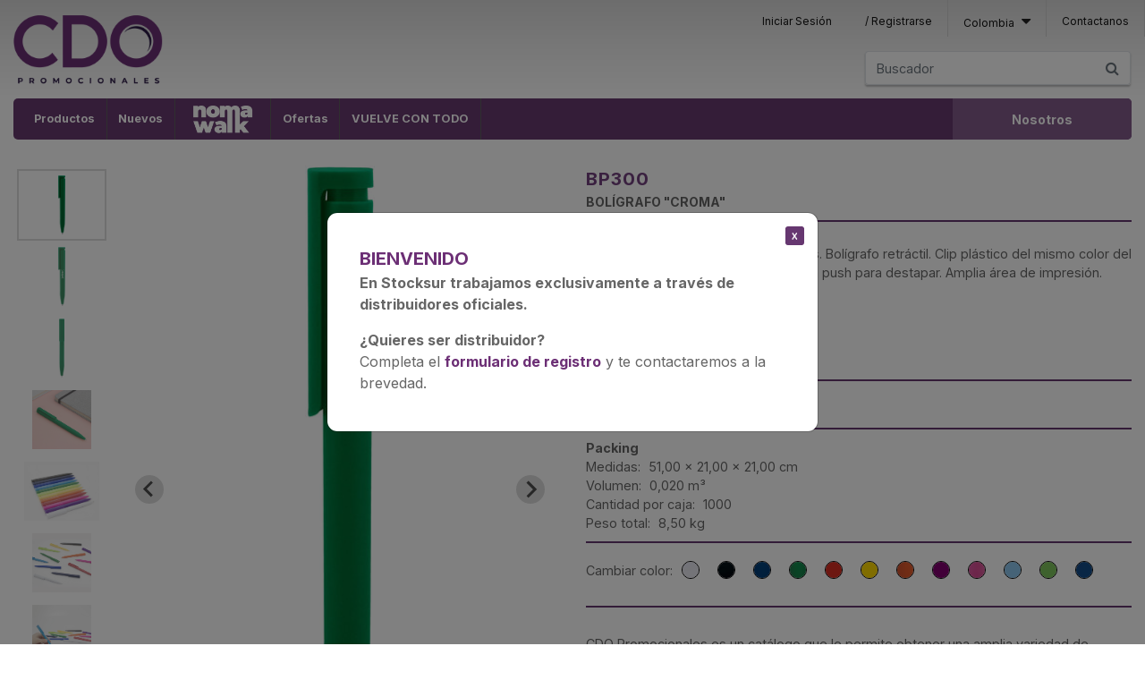

--- FILE ---
content_type: text/html; charset=utf-8
request_url: https://colombia.cdopromocionales.com/products/bp300-boligrafo-croma/colores/verde
body_size: 9475
content:
<!DOCTYPE html>
<html class='no-js' xmlns='http://www.w3.org/1999/xhtml'>
<head>
<link rel="shortcut icon" type="image/x-icon" href="https://d3dotvm73vsrvp.cloudfront.net/assets/CDO-favicon-16x16-2c71ed45db9fbaa7a36cb43aac895e0b8d2dbea08b430d7b438818003a30b0f2.png" sizes="16x16" />
<link rel="shortcut icon" type="image/x-icon" href="https://d3dotvm73vsrvp.cloudfront.net/assets/CDO-favicon-32x32-3d1984a01da2a3d2c6724ed100158f10a51dafd6b9cfcec50973330b79ccf493.png" sizes="32x32" />
<link rel="shortcut icon" type="image/x-icon" href="https://d3dotvm73vsrvp.cloudfront.net/assets/CDO-favicon-64x64-3c6720cb0a577b0abace55c3b5cf474c1f1a4c9c3a4bd2c241e38226a142399f.png" sizes="64x64" />
<script>(function(w,d,s,l,i){w[l]=w[l]||[];w[l].push({'gtm.start':
new Date().getTime(),event:'gtm.js'});var f=d.getElementsByTagName(s)[0],
j=d.createElement(s),dl=l!='dataLayer'?'&l='+l:'';j.async=true;j.src=
'https://www.googletagmanager.com/gtm.js?id='+i+dl;f.parentNode.insertBefore(j,f);
})(window,document,'script','gtmDataLayer','GTM-T4PSWJP');</script>

<meta content='text/html; charset=UTF-8' http-equiv='Content-Type'>
<meta content='width=device-width, initial-scale=1, shrink-to-fit=no' name='viewport'>
<meta content='ie=edge' http-equiv='x-ua-compatible'>
<meta content='CDO Promocionales es un catálogo que le permite obtener una amplia variedad de productos promocionales seleccionados por expertos, priorizando innovación, variedad, calidad y stock permanente.' name='description'>
<meta name="csrf-param" content="authenticity_token" />
<meta name="csrf-token" content="wtKE65w1djVqpBdN4IlHPyzOVhmaZDt_6VofCqU_PcLtZHTIK3qjF4TyYpvHdfVQlnUEE5Epyv4M69IU9af3mw" />

<title>CDO Promocionales - Bolígrafo &quot;CROMA&quot;</title>
<link rel="stylesheet" media="screen" href="https://fonts.googleapis.com/css?family=Open+Sans:400,700,800" />
<link rel="stylesheet" media="screen" href="https://fonts.googleapis.com/css2?family=Inter:wght@200;400;700;800" />
<link rel="stylesheet" media="all" href="https://d3dotvm73vsrvp.cloudfront.net/assets/application-45ae8327d109979b08a5c18fa233676009c7dc6ff89d9ae60f51c3ecc8771a91.css" data-turbolinks-track="true" />
<script src="https://cdn.embluemail.com/pixeltracking/pixeltracking.js?code=8650782ef1d7233060072a625f3abff0"></script>
<script src="https://d3dotvm73vsrvp.cloudfront.net/assets/modernizr-b5fd3edacc7aecc754459c4d3dafdda85a742606a1ffc159d743e4244837007a.js" data-turbolinks-track="true"></script>
<script src="https://d3dotvm73vsrvp.cloudfront.net/assets/application-28f3eb798b41b639a8794c99fecad58da863f453fe085e26cbec1b2296737491.js" data-turbolinks-track="true"></script>
<script src="https://d3dotvm73vsrvp.cloudfront.net/packs/js/application-1433cc7669478800f345.js"></script>

</head>
<body class='products products-show min-vh-100 d-flex flex-column'>
<noscript>
<iframe height='0' src='//www.googletagmanager.com/ns.html?id=GTM-T4PSWJP' style='display:none;visibility:hidden' width='0'></iframe>
</noscript>
<header class='nav navbar-default fixed-top' id='header'>
<div class='container-fluid'>
<div class='header-menu row'>
<noscript class='noscript'>Tu navegador no tiene habilitado javascript. Por favor habilitelo o utilice otro navegador.</noscript>
<div class='logo col-md-2 col-4'>
<a href="/"><img alt="CDO Promocionales" src="https://d2jygl58194cng.cloudfront.net/sites/logos/000/000/011/original/Avatar-Web_ok.png?1767635933" />
</a></div>
<div class='user-column d-md-flex col-md-10 col-8 px-md-0'>
<div class='session-menu'>
<div class='item login d-none d-md-block'>
<a href="/users/sign_in"><span>Iniciar Sesión</span>
<span>/ Registrarse</span>
</a></div>
<div class='d-md-none'>
<a href="/users/sign_in"><span>Iniciar Sesión</span>
<span>/ Registrarse</span>
</a></div>
<div class='item d-none d-lg-block'>
<div class='dropdown'>
<a title="Paises" data-toggle="dropdown" href="#"><span>
Colombia
<i class='fa fa-caret-down'></i>
</span>
</a><div class='dropdown-menu'>
<a class="dropdown-item" href="https://argentina.cdopromocionales.com/products/bp300-boligrafo-croma/colores/verde">argentina</a>
<a class="dropdown-item" href="https://chile.cdopromocionales.com/products/bp300-boligrafo-croma/colores/verde">chile</a>
<a class="dropdown-item" href="https://colombia.cdopromocionales.com/products/bp300-boligrafo-croma/colores/verde">colombia</a>
<a class="dropdown-item" href="https://mexico.cdopromocionales.com/products/bp300-boligrafo-croma/colores/verde">mexico</a>
</div>
</div>
</div>
<div class='item toggler d-md-none'>
<button class='navbar-toggler' data-target='#collapse-menu' data-toggle='collapse' type='button'>
&#9776;
</button>
</div>



<div class='item contacto d-none d-md-block'>
<a href="/contacts/new"><span>Contactanos</span>
</a></div>
<div class='d-md-none'>
<a href="/contacts/new"><span>Contactanos</span>
</a></div>

</div>
<div class='search d-none d-md-flex col-md-4'>
<form class="formtastic search" id="product_variant_search" name="form_full_text" novalidate="novalidate" action="/product_variants" accept-charset="UTF-8" method="get"><div class='input-group'>
<input placeholder="Buscador" class="form-control border-right-0 border" type="text" name="search[full_text]" id="search_full_text" />
<span class='input-group-append'>
<button name="button" type="submit" alt="Buscar productos" class="btn btn-outline-secondary border-left-0 border" title="Buscar productos"><i class='fa fa-search'></i>
</button></span>
</div>
</form></div>

</div>
</div>
<div class='menu-top row'>
<div class='menu-items d-none d-md-block'>
<ul id="menu"><li class="dropdown-item big-menu-three-columns" id="productos"><span><span>Productos</span></span><ul><li class="category-with-icon" id="Precios Mejorados"><a href="/products?categoria=precios-mejorados"><span>Precios Mejorados<i class="fa fa-tag"></i></span></a></li><li class="category-with-icon" id="Temporada deportiva"><a href="/products?categoria=temporada-deportiva"><span>Temporada deportiva<i class="fa fa-futbol-o"></i></span></a></li><li class="category-with-icon" id="Vuelve con todo"><a href="/products?categoria=vuelve-con-todo"><span>Vuelve con todo<i class="fa fa-undo"></i></span></a></li><li class="category-with-icon" id="Día de la mujer"><a href="/products?categoria=dia-de-la-mujer"><span>Día de la mujer<i class="fa fa-female"></i></span></a></li><li class="category-with-icon" id="Reingresos Super Esperados"><a href="/products?categoria=reingresos-super-esperados"><span>Reingresos Super Esperados<i class="fa fa-arrow-circle-o-left"></i></span></a></li><li class="category-with-icon" id="Eco"><a href="/products?categoria=eco"><span>Eco<i class="fa fa-leaf"></i></span></a></li><li class="category-with-icon" id="Variedad de colores"><a href="/products?categoria=variedad-de-colores"><span>Variedad de colores<i class="fa fa-tint"></i></span></a></li><li id="Morrales, Maletines, Bolsos, Bolsas"><a href="/products?categoria=morrales-maletines-bolsos-bolsas"><span>Morrales, Maletines, Bolsos, Bolsas</span></a></li><li id="Gorros"><a href="/products?categoria=gorros"><span>Gorros</span></a></li><li id="Botellas, Mugs, Vasos"><a href="/products?categoria=botellas-mugs-vasos"><span>Botellas, Mugs, Vasos</span></a></li><li id="Sublimables"><a href="/products?categoria=sublimables"><span>Sublimables</span></a></li><li id="Escrituras Metálicas "><a href="/products?categoria=escrituras-metalicas"><span>Escrituras Metálicas </span></a></li><li id="Escrituras Plásticas y otros "><a href="/products?categoria=escrituras-plasticas-y-otros"><span>Escrituras Plásticas y otros </span></a></li><li id="Oficina y Negocios"><a href="/products?categoria=oficina-y-negocios"><span>Oficina y Negocios</span></a></li><li id="Tecnología"><a href="/products?categoria=tecnologia"><span>Tecnología</span></a></li><li id="Tiempo Libre"><a href="/products?categoria=tiempo-libre"><span>Tiempo Libre</span></a></li><li id="Hogar"><a href="/products?categoria=hogar"><span>Hogar</span></a></li><li id="Paraguas / Sombrillas"><a href="/products?categoria=paraguas-sombrillas"><span>Paraguas / Sombrillas</span></a></li><li id="Salud y Belleza"><a href="/products?categoria=salud-y-belleza"><span>Salud y Belleza</span></a></li><li id="Llaveros"><a href="/products?categoria=llaveros"><span>Llaveros</span></a></li><li id="Herramientas"><a href="/products?categoria=herramientas"><span>Herramientas</span></a></li><li id="Viajes"><a href="/products?categoria=viajes"><span>Viajes</span></a></li><li id="Automóvil"><a href="/products?categoria=automovil"><span>Automóvil</span></a></li><li id="Masivos"><a href="/products?categoria=masivos"><span>Masivos</span></a></li><li id="Nivel Ejecutivo"><a href="/products?categoria=nivel-ejecutivo"><span>Nivel Ejecutivo</span></a></li><li id="Audio"><a href="/products?categoria=audio"><span>Audio</span></a></li><li id="Botellas PET"><a href="/products?categoria=botellas-pet"><span>Botellas PET</span></a></li><li id="Kits / Sets"><a href="/products?categoria=kits-sets"><span>Kits / Sets</span></a></li></ul></li><li id="novedad"><a href="/novedades"><span>Nuevos</span></a></li><li class="dropdown-item enter_nomawalk" id="nomawalk"><span><span>Nomawalk</span></span><ul><li id="productos_noma_force"><a href="/nomawalk_force"><span>Linea FORCE</span></a></li><li id="productos_noma"><a href="/nomawalk"><span>Todos los productos</span></a></li><li id="sitio_nomawalk"><a target="_blank" href="https://nomawalk.com/"><span>Sitio Nomawalk</span></a></li></ul></li><li id="oferta"><a href="/ofertas"><span>Ofertas</span></a></li><li id="catalogo_fiestas"><a href="/catalogo/vuelve_con_todo"><span>VUELVE CON TODO</span></a></li></ul>
</div>
<div class='nosotros d-none d-md-flex px-0'>
<a href="/mision-vision-valores"><span>Nosotros</span>
</a></div>
<div class='search d-md-none'>
<form class="formtastic search" id="product_variant_search" name="form_full_text" novalidate="novalidate" action="/product_variants" accept-charset="UTF-8" method="get"><div class='input-group'>
<input placeholder="Buscador" class="form-control border-right-0 border" type="text" name="search[full_text]" id="search_full_text" />
<span class='input-group-append'>
<button name="button" type="submit" alt="Buscar productos" class="btn btn-outline-secondary border-left-0 border" title="Buscar productos"><i class='fa fa-search'></i>
</button></span>
</div>
</form></div>
</div>
<script>
  $(document).ready(function(){
    $(".menu-top .menu-items ul").superfish();
  });
  
  $(document).on("submit", ".search form", function(e) {
    Turbolinks.visit(this.action+(this.action.indexOf('?') == -1 ? '?' : '&')+$(this).serialize());
    return false;
  });
</script>

<div class='extended-search'>
<form class="formtastic search" id="product_variant_search" name="form_full_text" novalidate="novalidate" action="/product_variants" accept-charset="UTF-8" method="get"><button name="button" type="button" class="close" data-toggle=".extended-search"><i class='fa fa-close'></i>
</button><div class='form-group row'>
<div class='code col'>
<input class="form-control" placeholder="Código" type="text" name="search[product_code_eq]" id="search_product_code_eq" />
</div>
<div class='stock col'>
<input class="form-control" placeholder="Disponibilidad" type="text" name="search[stock_gte]" id="search_stock_gte" />
</div>
</div>
<div class='form-group row'>
<div class='full-text col'>
<input class="form-control" placeholder="Palabras clave" type="text" value="actor de pikachu png" name="search[full_text]" id="search_full_text" />
</div>
</div>
<div class='form-group row'>
<div class='categories_in col'>
<input name="search[product_product_sites_categories_id_in][]" type="hidden" value="" autocomplete="off" /><select class="form-control" multiple="multiple" data-placeholder="Categoría" name="search[product_product_sites_categories_id_in][]" id="search_product_product_sites_categories_id_in"><option value="32958">Precios Mejorados</option>
<option value="25149">Temporada deportiva</option>
<option value="35826">Vuelve con todo</option>
<option value="36345">Día de la mujer</option>
<option value="23141">Reingresos Super Esperados</option>
<option value="605">Eco</option>
<option value="27457">Variedad de colores</option>
<option value="371">Morrales, Maletines, Bolsos, Bolsas</option>
<option value="33290">Gorros</option>
<option value="11804">Botellas, Mugs, Vasos</option>
<option value="28247">Sublimables</option>
<option value="3300">Escrituras Metálicas </option>
<option value="3381">Escrituras Plásticas y otros </option>
<option value="341">Oficina y Negocios</option>
<option value="441">Tecnología</option>
<option value="451">Tiempo Libre</option>
<option value="321">Hogar</option>
<option value="361">Paraguas / Sombrillas</option>
<option value="501">Salud y Belleza</option>
<option value="531">Llaveros</option>
<option value="607">Herramientas</option>
<option value="610">Viajes</option>
<option value="613">Automóvil</option>
<option value="616">Masivos</option>
<option value="619">Nivel Ejecutivo</option>
<option value="631">Audio</option>
<option value="37579">Botellas PET</option>
<option value="30721">Kits / Sets</option></select>
</div>
<div class='col'>
<input name="search[size_id_in][]" type="hidden" value="" autocomplete="off" /><select class="form-control" multiple="multiple" data-placeholder="Tamaño" name="search[size_id_in][]" id="search_size_id_in"><option value="3">Chico</option>
<option value="2">Mediano</option>
<option value="1">Grande</option></select>
</div>
</div>
<div class='form-group row'>
<div class='color_filter col'>
<input name="search[color_families_id_in][]" type="hidden" value="" autocomplete="off" /><select class="form-control" multiple="multiple" data-placeholder="Color" name="search[color_families_id_in][]" id="search_color_families_id_in"><option value="61">Amarillo</option>
<option value="1">Azul</option>
<option value="151">Beige</option>
<option value="31">Blanco</option>
<option value="131">Celeste</option>
<option value="121">Grafito</option>
<option value="111">Gris</option>
<option value="81">Madera</option>
<option value="101">Naranja</option>
<option value="41">Negro</option>
<option value="152">NEGRO+BRONCE</option>
<option value="71">Plata</option>
<option value="21">Rojo</option>
<option value="51">Rosa</option>
<option value="141">Turquesa</option>
<option value="11">Verde</option>
<option value="91">Violeta</option></select>
</div>
<div class='col'>
<input name="search[product_genres_id_in][]" type="hidden" value="" autocomplete="off" /><select class="form-control" multiple="multiple" data-placeholder="Género" name="search[product_genres_id_in][]" id="search_product_genres_id_in"><option value="1">Hombre</option>
<option value="2">Mujer</option>
<option value="3">Niño</option></select>
</div>
</div>
<div class='form-group row'>
<div class='col'>
<input name="search[product_materials_id_in][]" type="hidden" value="" autocomplete="off" /><select class="form-control" multiple="multiple" data-placeholder="Material" name="search[product_materials_id_in][]" id="search_product_materials_id_in"><option value="122">ABS</option>
<option value="11">Acero inoxidable</option>
<option value="6">Acrílico</option>
<option value="61">Algodón </option>
<option value="5">Aluminio</option>
<option value="123">Bambú</option>
<option value="10">Cartón</option>
<option value="9">Cerámica</option>
<option value="91">Clorofibra</option>
<option value="126">Corcho</option>
<option value="8">Cristal</option>
<option value="31">Elástico</option>
<option value="1">Madera</option>
<option value="4">Metal</option>
<option value="21">Microfibra</option>
<option value="71">Neopren</option>
<option value="51">Non-Woven</option>
<option value="81">Papel</option>
<option value="111">Parafina</option>
<option value="2">Plástico</option>
<option value="41">Polyester</option>
<option value="101">PU</option>
<option value="127">RPET</option>
<option value="125">Silicona</option>
<option value="7">Símil cuero</option>
<option value="124">Snow</option>
<option value="3">Tela</option>
<option value="121">Vidrio</option></select>
</div>
</div>
<div class='form-group row'>
<div class='col-md-12'>
<input type="submit" name="commit" value="Buscar" data-disable-with="Buscar" />
</div>
</div>

</form></div>
<script>
  $(document).on("submit", ".extended-search form", function(e) {
    Turbolinks.visit(this.action+(this.action.indexOf('?') == -1 ? '?' : '&')+$(this).serialize());
    return false;
  });
</script>

</div>
</header>
<div class='menu-top-collapse collapse d-md-none' id='collapse-menu'>
<div class='productos'>
<a class="items-toggler collapsed" data-toggle="collapse" data-target="#product-categories" href="#"><span>Productos</span>
<i class='fa fa-plus-circle'></i>
<i class='fa fa-minus-circle'></i>
</a><div class='collapse' id='product-categories'>
<div class='category'>
<a href="/products?categoria=precios-mejorados">Precios Mejorados</a>
</div>
<div class='category'>
<a href="/products?categoria=temporada-deportiva">Temporada deportiva</a>
</div>
<div class='category'>
<a href="/products?categoria=vuelve-con-todo">Vuelve con todo</a>
</div>
<div class='category'>
<a href="/products?categoria=dia-de-la-mujer">Día de la mujer</a>
</div>
<div class='category'>
<a href="/products?categoria=reingresos-super-esperados">Reingresos Super Esperados</a>
</div>
<div class='category'>
<a href="/products?categoria=eco">Eco</a>
</div>
<div class='category'>
<a href="/products?categoria=variedad-de-colores">Variedad de colores</a>
</div>
<div class='category'>
<a href="/products?categoria=morrales-maletines-bolsos-bolsas">Morrales, Maletines, Bolsos, Bolsas</a>
</div>
<div class='category'>
<a href="/products?categoria=gorros">Gorros</a>
</div>
<div class='category'>
<a href="/products?categoria=botellas-mugs-vasos">Botellas, Mugs, Vasos</a>
</div>
<div class='category'>
<a href="/products?categoria=sublimables">Sublimables</a>
</div>
<div class='category'>
<a href="/products?categoria=escrituras-metalicas">Escrituras Metálicas </a>
</div>
<div class='category'>
<a href="/products?categoria=escrituras-plasticas-y-otros">Escrituras Plásticas y otros </a>
</div>
<div class='category'>
<a href="/products?categoria=oficina-y-negocios">Oficina y Negocios</a>
</div>
<div class='category'>
<a href="/products?categoria=tecnologia">Tecnología</a>
</div>
<div class='category'>
<a href="/products?categoria=tiempo-libre">Tiempo Libre</a>
</div>
<div class='category'>
<a href="/products?categoria=hogar">Hogar</a>
</div>
<div class='category'>
<a href="/products?categoria=paraguas-sombrillas">Paraguas / Sombrillas</a>
</div>
<div class='category'>
<a href="/products?categoria=salud-y-belleza">Salud y Belleza</a>
</div>
<div class='category'>
<a href="/products?categoria=llaveros">Llaveros</a>
</div>
<div class='category'>
<a href="/products?categoria=herramientas">Herramientas</a>
</div>
<div class='category'>
<a href="/products?categoria=viajes">Viajes</a>
</div>
<div class='category'>
<a href="/products?categoria=automovil">Automóvil</a>
</div>
<div class='category'>
<a href="/products?categoria=masivos">Masivos</a>
</div>
<div class='category'>
<a href="/products?categoria=nivel-ejecutivo">Nivel Ejecutivo</a>
</div>
<div class='category'>
<a href="/products?categoria=audio">Audio</a>
</div>
<div class='category'>
<a href="/products?categoria=botellas-pet">Botellas PET</a>
</div>
<div class='category'>
<a href="/products?categoria=kits-sets">Kits / Sets</a>
</div>
</div>
</div>
<div class='nomawalk'>
<a class="items-toggler collapsed" data-toggle="collapse" data-target="#nomawalk-options" href="#"><span>Nomawalk</span>
<i class='fa fa-plus-circle'></i>
<i class='fa fa-minus-circle'></i>
</a><div class='collapse' id='nomawalk-options'>
<div class='item'>
<a href="https://nomawalk.com/">Sitio Nomawalk</a>
</div>
<div class='item'>
<a href="/nomawalk">Productos</a>
</div>
</div>
</div>
<ul id="menu"><li id="novedad"><a href="/novedades"><span>Nuevos</span></a></li><li id="oferta"><a href="/ofertas"><span>Ofertas</span></a></li><li id="catalogo_fiestas"><a href="/catalogo/vuelve_con_todo"><span>VUELVE CON TODO</span></a></li></ul>
<div class='cdo-tv'>
<a class="items-toggler collapsed" data-toggle="collapse" data-target="#videos-categories" href="#"><span>Videos</span>
<i class='fa fa-plus-circle'></i>
<i class='fa fa-minus-circle'></i>
</a><div class='collapse' id='videos-categories'>
<div class='category'>
<a href="/cdo-tv?category=precios-mejorados">Precios Mejorados</a>
</div>
<div class='category'>
<a href="/cdo-tv?category=temporada-deportiva">Temporada deportiva</a>
</div>
<div class='category'>
<a href="/cdo-tv?category=vuelve-con-todo">Vuelve con todo</a>
</div>
<div class='category'>
<a href="/cdo-tv?category=dia-de-la-mujer">Día de la mujer</a>
</div>
<div class='category'>
<a href="/cdo-tv?category=reingresos-super-esperados">Reingresos Super Esperados</a>
</div>
<div class='category'>
<a href="/cdo-tv?category=eco">Eco</a>
</div>
<div class='category'>
<a href="/cdo-tv?category=variedad-de-colores">Variedad de colores</a>
</div>
<div class='category'>
<a href="/cdo-tv?category=morrales-maletines-bolsos-bolsas">Morrales, Maletines, Bolsos, Bolsas</a>
</div>
<div class='category'>
<a href="/cdo-tv?category=gorros">Gorros</a>
</div>
<div class='category'>
<a href="/cdo-tv?category=botellas-mugs-vasos">Botellas, Mugs, Vasos</a>
</div>
<div class='category'>
<a href="/cdo-tv?category=sublimables">Sublimables</a>
</div>
<div class='category'>
<a href="/cdo-tv?category=escrituras-metalicas">Escrituras Metálicas </a>
</div>
<div class='category'>
<a href="/cdo-tv?category=escrituras-plasticas-y-otros">Escrituras Plásticas y otros </a>
</div>
<div class='category'>
<a href="/cdo-tv?category=oficina-y-negocios">Oficina y Negocios</a>
</div>
<div class='category'>
<a href="/cdo-tv?category=tecnologia">Tecnología</a>
</div>
<div class='category'>
<a href="/cdo-tv?category=tiempo-libre">Tiempo Libre</a>
</div>
<div class='category'>
<a href="/cdo-tv?category=hogar">Hogar</a>
</div>
<div class='category'>
<a href="/cdo-tv?category=paraguas-sombrillas">Paraguas / Sombrillas</a>
</div>
<div class='category'>
<a href="/cdo-tv?category=salud-y-belleza">Salud y Belleza</a>
</div>
<div class='category'>
<a href="/cdo-tv?category=llaveros">Llaveros</a>
</div>
<div class='category'>
<a href="/cdo-tv?category=herramientas">Herramientas</a>
</div>
<div class='category'>
<a href="/cdo-tv?category=viajes">Viajes</a>
</div>
<div class='category'>
<a href="/cdo-tv?category=automovil">Automóvil</a>
</div>
<div class='category'>
<a href="/cdo-tv?category=masivos">Masivos</a>
</div>
<div class='category'>
<a href="/cdo-tv?category=nivel-ejecutivo">Nivel Ejecutivo</a>
</div>
<div class='category'>
<a href="/cdo-tv?category=audio">Audio</a>
</div>
<div class='category'>
<a href="/cdo-tv?category=botellas-pet">Botellas PET</a>
</div>
<div class='category'>
<a href="/cdo-tv?category=kits-sets">Kits / Sets</a>
</div>
</div>
</div>
<div class='session-menu'>
<div class='item login d-none d-md-block'>
<a href="/users/sign_in"><span>Iniciar Sesión</span>
<span>/ Registrarse</span>
</a></div>
<div class='d-md-none'>
<a href="/users/sign_in"><span>Iniciar Sesión</span>
<span>/ Registrarse</span>
</a></div>
<div class='item d-none d-lg-block'>
<div class='dropdown'>
<a title="Paises" data-toggle="dropdown" href="#"><span>
Colombia
<i class='fa fa-caret-down'></i>
</span>
</a><div class='dropdown-menu'>
<a class="dropdown-item" href="https://argentina.cdopromocionales.com/products/bp300-boligrafo-croma/colores/verde">argentina</a>
<a class="dropdown-item" href="https://chile.cdopromocionales.com/products/bp300-boligrafo-croma/colores/verde">chile</a>
<a class="dropdown-item" href="https://colombia.cdopromocionales.com/products/bp300-boligrafo-croma/colores/verde">colombia</a>
<a class="dropdown-item" href="https://mexico.cdopromocionales.com/products/bp300-boligrafo-croma/colores/verde">mexico</a>
</div>
</div>
</div>
<div class='item toggler d-md-none'>
<button class='navbar-toggler' data-target='#collapse-menu' data-toggle='collapse' type='button'>
&#9776;
</button>
</div>



<div class='item contacto d-none d-md-block'>
<a href="/contacts/new"><span>Contactanos</span>
</a></div>
<div class='d-md-none'>
<a href="/contacts/new"><span>Contactanos</span>
</a></div>

</div>
<div class='search d-none d-md-flex col-md-4'>
<form class="formtastic search" id="product_variant_search" name="form_full_text" novalidate="novalidate" action="/product_variants" accept-charset="UTF-8" method="get"><div class='input-group'>
<input placeholder="Buscador" class="form-control border-right-0 border" type="text" name="search[full_text]" id="search_full_text" />
<span class='input-group-append'>
<button name="button" type="submit" alt="Buscar productos" class="btn btn-outline-secondary border-left-0 border" title="Buscar productos"><i class='fa fa-search'></i>
</button></span>
</div>
</form></div>

</div>

<script>
  var wrapper = document.createElement('div');
  wrapper.innerHTML = "";
  wrapper.setAttribute('id', 'cart-summary-info');
  wrapper.style.display = 'none';
  document.body.append(wrapper);
</script>

<div class='container-fluid flex-grow-1'>
<div class='row' id='main'>

<div class='col-12'>


<article class='product row'>
<div class='product-variants col-xl-6 col-lg-7 col-md-6 col-12'>
<div class='product-info'>
<section class='splide' id='thumbnail-carousel'>
<div class='splide__track'>
<ul class='splide__list'>
<li class='splide__slide'>
<img alt="Bolígrafo &quot;CROMA&quot;" src="https://d2jygl58194cng.cloudfront.net/product_images/pictures/000/097/401/medium/alt__promocional_publicitario_boligrafo_BP300_Verde_Lateral.pg.jpg?1667422915" />
</li>
<li class='splide__slide'>
<img alt="Bolígrafo &quot;CROMA&quot;" src="https://d2jygl58194cng.cloudfront.net/product_images/pictures/000/097/402/medium/alt__promocional_publicitario_boligrafo_BP300_verde_Lateral_logo.jpg?1667422930" />
</li>
<li class='splide__slide'>
<img alt="Bolígrafo &quot;CROMA&quot;" src="https://d2jygl58194cng.cloudfront.net/product_images/pictures/000/097/418/medium/alt__promocional_publicitario_boligrafo_BP300_Verde_Frente.jpg?1667423128" />
</li>
<li class='splide__slide'>
<img alt="Bolígrafo &quot;CROMA&quot;" src="https://d2jygl58194cng.cloudfront.net/product_images/pictures/000/092/870/medium/alt__promocional_publicitario_boligrafo_BP300_Verde_Contexto.jpg?1660146754" />
</li>
<li class='splide__slide'>
<img alt="Bolígrafo &quot;CROMA&quot;" src="https://d2jygl58194cng.cloudfront.net/product_images/pictures/000/092/871/medium/alt__promocional_publicitario_boligrafo_BP300_gama_2.jpg?1660146759" />
</li>
<li class='splide__slide'>
<img alt="Bolígrafo &quot;CROMA&quot;" src="https://d2jygl58194cng.cloudfront.net/product_images/pictures/000/092/872/medium/alt__promocional_publicitario_boligrafo_BP300_gama_3.jpg?1660146764" />
</li>
<li class='splide__slide'>
<img alt="Bolígrafo &quot;CROMA&quot;" src="https://d2jygl58194cng.cloudfront.net/product_images/pictures/000/092/873/medium/alt__promocional_publicitario_boligrafo_BP300_Gama_1.jpg?1660146769" />
</li>
<li class='splide__slide'>
<img alt="Bolígrafo &quot;CROMA&quot;" src="https://d2jygl58194cng.cloudfront.net/product_images/pictures/000/138/953/medium/BP300_gama.jpg?1723468515" />
</li>
<li class='splide__slide splide__slide--video-thumb'>
<div class='play-button'><i class="fa fa-play-circle"></i></div>
<img src="https://vumbnail.com/776339603.jpg" />
</li>
</ul>
</div>
</section>
<section class='splide' data-start-index='0' id='main-carousel'>
<div class='tags'></div>
<div class='splide__track'>
<ul class='splide__list'>
<li class='splide__slide'>
<img data-download-url="/product_variants/39747.jpg" data-high-res-download-url="/product_variants/39747.jpg?high_res=true" class="zoom-disabled downloadable" src="https://d2jygl58194cng.cloudfront.net/product_images/pictures/000/097/401/medium/alt__promocional_publicitario_boligrafo_BP300_Verde_Lateral.pg.jpg?1667422915" />
<div class='placeholder'>
<img class="zoom-enabled" data-src="https://d2jygl58194cng.cloudfront.net/product_images/pictures/000/097/401/original/alt__promocional_publicitario_boligrafo_BP300_Verde_Lateral.pg.jpg?1667422915" src="" />
</div>
</li>
<li class='splide__slide'>
<img data-download-url="/product_variants/39747.jpg?picture_index=0" data-high-res-download-url="/product_variants/39747.jpg?high_res=true&amp;picture_index=0" class="zoom-disabled downloadable" src="https://d2jygl58194cng.cloudfront.net/product_images/pictures/000/097/402/medium/alt__promocional_publicitario_boligrafo_BP300_verde_Lateral_logo.jpg?1667422930" />
<div class='placeholder'>
<img class="zoom-enabled" data-src="https://d2jygl58194cng.cloudfront.net/product_images/pictures/000/097/402/original/alt__promocional_publicitario_boligrafo_BP300_verde_Lateral_logo.jpg?1667422930" src="" />
</div>
</li>
<li class='splide__slide'>
<img data-download-url="/product_variants/39747.jpg?picture_index=1" data-high-res-download-url="/product_variants/39747.jpg?high_res=true&amp;picture_index=1" class="zoom-disabled downloadable" src="https://d2jygl58194cng.cloudfront.net/product_images/pictures/000/097/418/medium/alt__promocional_publicitario_boligrafo_BP300_Verde_Frente.jpg?1667423128" />
<div class='placeholder'>
<img class="zoom-enabled" data-src="https://d2jygl58194cng.cloudfront.net/product_images/pictures/000/097/418/original/alt__promocional_publicitario_boligrafo_BP300_Verde_Frente.jpg?1667423128" src="" />
</div>
</li>
<li class='splide__slide'>
<img data-download-url="/product_variants/39747.jpg?picture_index=2" data-high-res-download-url="/product_variants/39747.jpg?high_res=true&amp;picture_index=2" class="zoom-disabled downloadable" src="https://d2jygl58194cng.cloudfront.net/product_images/pictures/000/092/870/medium/alt__promocional_publicitario_boligrafo_BP300_Verde_Contexto.jpg?1660146754" />
<div class='placeholder'>
<img class="zoom-enabled" data-src="https://d2jygl58194cng.cloudfront.net/product_images/pictures/000/092/870/original/alt__promocional_publicitario_boligrafo_BP300_Verde_Contexto.jpg?1660146754" src="" />
</div>
</li>
<li class='splide__slide'>
<img data-download-url="/product_variants/39747.jpg?picture_index=3" data-high-res-download-url="/product_variants/39747.jpg?high_res=true&amp;picture_index=3" class="zoom-disabled downloadable" src="https://d2jygl58194cng.cloudfront.net/product_images/pictures/000/092/871/medium/alt__promocional_publicitario_boligrafo_BP300_gama_2.jpg?1660146759" />
<div class='placeholder'>
<img class="zoom-enabled" data-src="https://d2jygl58194cng.cloudfront.net/product_images/pictures/000/092/871/original/alt__promocional_publicitario_boligrafo_BP300_gama_2.jpg?1660146759" src="" />
</div>
</li>
<li class='splide__slide'>
<img data-download-url="/product_variants/39747.jpg?picture_index=4" data-high-res-download-url="/product_variants/39747.jpg?high_res=true&amp;picture_index=4" class="zoom-disabled downloadable" src="https://d2jygl58194cng.cloudfront.net/product_images/pictures/000/092/872/medium/alt__promocional_publicitario_boligrafo_BP300_gama_3.jpg?1660146764" />
<div class='placeholder'>
<img class="zoom-enabled" data-src="https://d2jygl58194cng.cloudfront.net/product_images/pictures/000/092/872/original/alt__promocional_publicitario_boligrafo_BP300_gama_3.jpg?1660146764" src="" />
</div>
</li>
<li class='splide__slide'>
<img data-download-url="/product_variants/39747.jpg?picture_index=5" data-high-res-download-url="/product_variants/39747.jpg?high_res=true&amp;picture_index=5" class="zoom-disabled downloadable" src="https://d2jygl58194cng.cloudfront.net/product_images/pictures/000/092/873/medium/alt__promocional_publicitario_boligrafo_BP300_Gama_1.jpg?1660146769" />
<div class='placeholder'>
<img class="zoom-enabled" data-src="https://d2jygl58194cng.cloudfront.net/product_images/pictures/000/092/873/original/alt__promocional_publicitario_boligrafo_BP300_Gama_1.jpg?1660146769" src="" />
</div>
</li>
<li class='splide__slide'>
<img data-download-url="/product_variants/39747.jpg?picture_index=6" data-high-res-download-url="/product_variants/39747.jpg?high_res=true&amp;picture_index=6" class="zoom-disabled downloadable" src="https://d2jygl58194cng.cloudfront.net/product_images/pictures/000/138/953/medium/BP300_gama.jpg?1723468515" />
<div class='placeholder'>
<img class="zoom-enabled" data-src="https://d2jygl58194cng.cloudfront.net/product_images/pictures/000/138/953/original/BP300_gama.jpg?1723468515" src="" />
</div>
</li>
<li class='splide__slide' data-splide-vimeo='https://vimeo.com/776339603'>
<img src="https://vumbnail.com/776339603.jpg" />
</li>
</ul>
</div>
</section>
<div class='buttons p-4'>
<div class='picture-actions'>
</div>
<div class='printing-area-info-text'>El área de impresión indicada en la foto que publicamos es a modo de referencia y puede variar según la técnica. Si sus necesidades de impresión son otras contáctese con su ejecutivo de ventas.</div>

</div>
<div class='variants-info'>
</div>
</div>
</div>
<div class='product-detail col-xl-6 col-lg-5 col-md-6 col-12'>
<div class='details'>
<div class='code'>
<span>BP300</span>

</div>
<div class='name'>Bolígrafo &quot;CROMA&quot;</div>
<div class='description'><p>Pl&aacute;stico. Cuerpo de diferentes colores. Bol&iacute;grafo retr&aacute;ctil. Clip pl&aacute;stico del mismo color del cuerpo. Tinta negra. Sistema de bot&oacute;n push para destapar. Amplia &aacute;rea de impresi&oacute;n.&nbsp;&nbsp;</p></div>
<div class='data_sheet'>
<strong>
<i class="fa fa-download fa-lg"></i>
<a target="_blank" href="https://d2jygl58194cng.cloudfront.net/products/data_sheets/000/017/739/original/BP300.pdf?1671033187">Ficha técnica</a>
</strong>
</div>
<div class='icons-and-in-transit-info'>
<div class='printing'>
<div class='title'>Métodos de impresión:</div>
<ul class='icons'>
<li class='icon'>
<img title="Tampografía" alt="Tampografía" src="https://d2jygl58194cng.cloudfront.net/product_icons/icons/000/000/011/small/tampografia.png?1332173189" />
</li>
<li class='icon'>
<img title="Serigrafía" alt="Serigrafía" src="https://d2jygl58194cng.cloudfront.net/product_icons/icons/000/000/021/small/serigrafia.png?1332173182" />
</li>
<li class='icon'>
<img title="Impresión Digital" alt="Impresión Digital" src="https://d2jygl58194cng.cloudfront.net/product_icons/icons/000/000/082/small/cmyk.png?1505919484" />
</li>
</ul>
</div>
<div class='in-transit'>
</div>
</div>
<div class='icons-of-aditional-info'>
<div class='aditional-info'>
<div class='title'>Información adicional:</div>
<ul class='icons'>
<li class='icon'>
<img title="RECICLABLE" alt="RECICLABLE" src="https://d2jygl58194cng.cloudfront.net/product_icons/icons/000/000/092/small/RECICLABLE.png?1675703599" />
</li>
<li class='icon'>
<img title="REUTILIZABLE" alt="REUTILIZABLE" src="https://d2jygl58194cng.cloudfront.net/product_icons/icons/000/000/093/small/REUTILIZABLE.png?1675703725" />
</li>
</ul>
</div>
</div>
<div class='packing'>
<div class='title'>Packing</div>
<div class='measures'>
<div class='packing-label'>Medidas:</div>
<div class='packing-value'>51,00 x 21,00 x 21,00 cm</div>
</div>
<div class='volume'>
<div class='packing-label'>Volumen:</div>
<div class='packing-value'>0,020 m³</div>
</div>
<div class='quantity'>
<div class='packing-label'>Cantidad por caja:</div>
<div class='packing-value'>1000</div>
</div>
<div class='weight'>
<div class='packing-label'>Peso total:</div>
<div class='packing-value'>8,50 kg</div>
</div>
</div>

<div class='colors'>
<div class='colors-title'>Cambiar color:</div>
<ul class='colors-list'>
<li class='color'>
<div class='color'>
<a title="Blanco" href="/products/bp300-boligrafo-croma/colores/blanco"><img src="https://d2jygl58194cng.cloudfront.net/colors/pictures/000/000/018/small_thumb/blanco.jpg?1347910594" /></a></div>
</li>
<li class='color'>
<div class='color'>
<a title="Negro" href="/products/bp300-boligrafo-croma/colores/negro"><img src="https://d2jygl58194cng.cloudfront.net/colors/pictures/000/000/019/small_thumb/negro.jpg?1347910663" /></a></div>
</li>
<li class='color'>
<div class='color'>
<a title="Azul" href="/products/bp300-boligrafo-croma/colores/azul"><img src="https://d2jygl58194cng.cloudfront.net/colors/pictures/000/000/020/small_thumb/azul.jpg?1347910511" /></a></div>
</li>
<li class='color active'>
<div class='color'>
<a title="Verde" href="/products/bp300-boligrafo-croma/colores/verde"><img src="https://d2jygl58194cng.cloudfront.net/colors/pictures/000/000/021/small_thumb/verde.jpg?1347910761" /></a></div>
</li>
<li class='color'>
<div class='color'>
<a title="Rojo" href="/products/bp300-boligrafo-croma/colores/rojo"><img src="https://d2jygl58194cng.cloudfront.net/colors/pictures/000/000/022/small_thumb/rojo.jpg?1347910691" /></a></div>
</li>
<li class='color'>
<div class='color'>
<a title="Amarillo" href="/products/bp300-boligrafo-croma/colores/amarillo"><img src="https://d2jygl58194cng.cloudfront.net/colors/pictures/000/000/026/small_thumb/amarillo.png?1347914485" /></a></div>
</li>
<li class='color'>
<div class='color'>
<a title="Naranja" href="/products/bp300-boligrafo-croma/colores/naranja"><img src="https://d2jygl58194cng.cloudfront.net/colors/pictures/000/000/032/small_thumb/naranja.jpg?1347910654" /></a></div>
</li>
<li class='color'>
<div class='color'>
<a title="Violeta" href="/products/bp300-boligrafo-croma/colores/violeta"><img src="https://d2jygl58194cng.cloudfront.net/colors/pictures/000/000/038/small_thumb/violeta.jpg?1479240854" /></a></div>
</li>
<li class='color'>
<div class='color'>
<a title="Rosa" href="/products/bp300-boligrafo-croma/colores/rosa"><img src="https://d2jygl58194cng.cloudfront.net/colors/pictures/000/000/040/small_thumb/roja.jpg?1347910702" /></a></div>
</li>
<li class='color'>
<div class='color'>
<a title="Celeste" href="/products/bp300-boligrafo-croma/colores/celeste"><img src="https://d2jygl58194cng.cloudfront.net/colors/pictures/000/000/055/small_thumb/celeste.jpg?1347912913" /></a></div>
</li>
<li class='color'>
<div class='color'>
<a title="Verde Manzana" href="/products/bp300-boligrafo-croma/colores/verde-manzana"><img src="https://d2jygl58194cng.cloudfront.net/colors/pictures/000/000/081/small_thumb/Verde_manzana.jpg?1347911724" /></a></div>
</li>
<li class='color'>
<div class='color'>
<a title="Royal Blue" href="/products/bp300-boligrafo-croma/colores/royal-blue"><img src="https://d2jygl58194cng.cloudfront.net/colors/pictures/000/000/351/small_thumb/Royal_Blue.jpg?1392817640" /></a></div>
</li>
</ul>
</div>

<div class='cdo-text'>
CDO Promocionales
es un catálogo que le
permite obtener una amplia variedad de productos promocionales
seleccionados por expertos, priorizando innovación, variedad, calidad y
stock permanente.
</div>
</div>
</div>
</article>
<div class='row' id='related-products'>
<div class='col-12'>
<h3>También te puede interesar</h3>
<div id='products-list'>
<div class='product_variant' id='product_variant_38295'>
<div class='variant-container'>

<a href="/products/bp285-boligrafo-plastico-perso/colores/blanco"><div class='foto'>
<img alt="Bolígrafo &quot;Perso&quot;" src="https://d2jygl58194cng.cloudfront.net/product_images/pictures/000/144/454/big_thumb/BP285-colores-colombia-%281%29_logo.jpg?1737218283" />
</div>
<div class='header'>
<span class='code'>BP285</span>
<span class='name' title='Bolígrafo &quot;Perso&quot;'>Bolígrafo &quot;Perso&quot;</span>
</div>

</a><div class='color-variants'>
<div class='color-container'>
<div class="circle-color common"><a title="Blanco" href="/products/bp285-boligrafo-plastico-perso/colores/blanco"><div class="circle-part primary_color" style="background-image: url(&#39;https://d2jygl58194cng.cloudfront.net/colors/pictures/000/000/018/small_thumb/blanco.jpg?1347910594&#39;);"></div></a></div>
<div class="circle-color common"><a title="Negro" href="/products/bp285-boligrafo-plastico-perso/colores/negro"><div class="circle-part primary_color" style="background-image: url(&#39;https://d2jygl58194cng.cloudfront.net/colors/pictures/000/000/019/small_thumb/negro.jpg?1347910663&#39;);"></div></a></div>
<div class="circle-color common"><a title="Azul" href="/products/bp285-boligrafo-plastico-perso/colores/azul"><div class="circle-part primary_color" style="background-image: url(&#39;https://d2jygl58194cng.cloudfront.net/colors/pictures/000/000/020/small_thumb/azul.jpg?1347910511&#39;);"></div></a></div>
<div class="circle-color common"><a title="Rojo" href="/products/bp285-boligrafo-plastico-perso/colores/rojo"><div class="circle-part primary_color" style="background-image: url(&#39;https://d2jygl58194cng.cloudfront.net/colors/pictures/000/000/022/small_thumb/rojo.jpg?1347910691&#39;);"></div></a></div>
<div class="circle-color common"><a title="Naranja" href="/products/bp285-boligrafo-plastico-perso/colores/naranja"><div class="circle-part primary_color" style="background-image: url(&#39;https://d2jygl58194cng.cloudfront.net/colors/pictures/000/000/032/small_thumb/naranja.jpg?1347910654&#39;);"></div></a></div>
</div>
</div>
</div>
</div>
<div class='product_variant' id='product_variant_42082'>
<div class='variant-container'>
<span class="tags"><span class="tag_1 destacado image" style="background-image: url(https://d2jygl58194cng.cloudfront.net/stickers/images/000/000/002/original/d2930919b3f776c53290b90db5f5ab1c-producto-destacado.png?1670449330);"></span></span>
<a href="/products/bp323-boligrafo-loren/colores/blanco"><div class='foto'>
<img alt="Bolígrafo &quot;LOREN&quot;" src="https://d2jygl58194cng.cloudfront.net/product_images/pictures/000/150/319/big_thumb/alt__promocional_publicitario_boligrafo_abs_reciclado_BP323_gama_ok_logo.jpg?1742914652" />
</div>
<div class='header'>
<span class='code'>BP323</span>
<span class='name' title='Bolígrafo &quot;LOREN&quot;'>Bolígrafo &quot;LOREN&quot;</span>
</div>

</a><div class='color-variants'>
<div class='color-container'>
<div class="circle-color common"><a title="Blanco" href="/products/bp323-boligrafo-loren/colores/blanco"><div class="circle-part primary_color" style="background-image: url(&#39;https://d2jygl58194cng.cloudfront.net/colors/pictures/000/000/018/small_thumb/blanco.jpg?1347910594&#39;);"></div></a></div>
<div class="circle-color common"><a title="Negro" href="/products/bp323-boligrafo-loren/colores/negro"><div class="circle-part primary_color" style="background-image: url(&#39;https://d2jygl58194cng.cloudfront.net/colors/pictures/000/000/019/small_thumb/negro.jpg?1347910663&#39;);"></div></a></div>
<div class="circle-color common"><a title="Azul" href="/products/bp323-boligrafo-loren/colores/azul"><div class="circle-part primary_color" style="background-image: url(&#39;https://d2jygl58194cng.cloudfront.net/colors/pictures/000/000/020/small_thumb/azul.jpg?1347910511&#39;);"></div></a></div>
<div class="circle-color common"><a title="Verde" href="/products/bp323-boligrafo-loren/colores/verde"><div class="circle-part primary_color" style="background-image: url(&#39;https://d2jygl58194cng.cloudfront.net/colors/pictures/000/000/021/small_thumb/verde.jpg?1347910761&#39;);"></div></a></div>
<div class="circle-color common"><a title="Rojo" href="/products/bp323-boligrafo-loren/colores/rojo"><div class="circle-part primary_color" style="background-image: url(&#39;https://d2jygl58194cng.cloudfront.net/colors/pictures/000/000/022/small_thumb/rojo.jpg?1347910691&#39;);"></div></a></div>
<div class="circle-color common"><a title="Amarillo" href="/products/bp323-boligrafo-loren/colores/amarillo"><div class="circle-part primary_color" style="background-image: url(&#39;https://d2jygl58194cng.cloudfront.net/colors/pictures/000/000/026/small_thumb/amarillo.png?1347914485&#39;);"></div></a></div>
<div class="circle-color common"><a title="Naranja" href="/products/bp323-boligrafo-loren/colores/naranja"><div class="circle-part primary_color" style="background-image: url(&#39;https://d2jygl58194cng.cloudfront.net/colors/pictures/000/000/032/small_thumb/naranja.jpg?1347910654&#39;);"></div></a></div>
<div class="circle-color common"><a title="Royal Blue" href="/products/bp323-boligrafo-loren/colores/royal-blue-d7a9c056-fb11-468a-b604-f132a4d19afe"><div class="circle-part primary_color" style="background-image: url(&#39;https://d2jygl58194cng.cloudfront.net/colors/pictures/000/000/371/small_thumb/Royal_Blue.jpg?1395763492&#39;);"></div></a></div>
</div>
</div>
</div>
</div>
<div class='product_variant' id='product_variant_35081'>
<div class='variant-container'>

<a href="/products/bp240-boligrafo-otto/colores/blanco"><div class='foto'>
<img alt="BOLÍGRAFO &quot;OTTO&quot;" src="https://d2jygl58194cng.cloudfront.net/product_images/pictures/000/125/774/big_thumb/BP240_gama_COL_logo.jpg?1693429072" />
</div>
<div class='header'>
<span class='code'>BP240</span>
<span class='name' title='BOLÍGRAFO &quot;OTTO&quot;'>BOLÍGRAFO &quot;OTTO&quot;</span>
</div>

</a><div class='color-variants'>
<div class='color-container'>
<div class="circle-color common"><a title="Blanco" href="/products/bp240-boligrafo-otto/colores/blanco"><div class="circle-part primary_color" style="background-image: url(&#39;https://d2jygl58194cng.cloudfront.net/colors/pictures/000/000/018/small_thumb/blanco.jpg?1347910594&#39;);"></div></a></div>
<div class="circle-color common"><a title="Negro" href="/products/bp240-boligrafo-otto/colores/negro"><div class="circle-part primary_color" style="background-image: url(&#39;https://d2jygl58194cng.cloudfront.net/colors/pictures/000/000/019/small_thumb/negro.jpg?1347910663&#39;);"></div></a></div>
<div class="circle-color common"><a title="Azul" href="/products/bp240-boligrafo-otto/colores/azul"><div class="circle-part primary_color" style="background-image: url(&#39;https://d2jygl58194cng.cloudfront.net/colors/pictures/000/000/020/small_thumb/azul.jpg?1347910511&#39;);"></div></a></div>
<div class="circle-color common"><a title="Rojo" href="/products/bp240-boligrafo-otto/colores/rojo"><div class="circle-part primary_color" style="background-image: url(&#39;https://d2jygl58194cng.cloudfront.net/colors/pictures/000/000/022/small_thumb/rojo.jpg?1347910691&#39;);"></div></a></div>
<div class="circle-color common"><a title="Amarillo" href="/products/bp240-boligrafo-otto/colores/amarillo"><div class="circle-part primary_color" style="background-image: url(&#39;https://d2jygl58194cng.cloudfront.net/colors/pictures/000/000/026/small_thumb/amarillo.png?1347914485&#39;);"></div></a></div>
<div class="circle-color common"><a title="Naranja" href="/products/bp240-boligrafo-otto/colores/naranja"><div class="circle-part primary_color" style="background-image: url(&#39;https://d2jygl58194cng.cloudfront.net/colors/pictures/000/000/032/small_thumb/naranja.jpg?1347910654&#39;);"></div></a></div>
<div class="circle-color common"><a title="Violeta" href="/products/bp240-boligrafo-otto/colores/violeta"><div class="circle-part primary_color" style="background-image: url(&#39;https://d2jygl58194cng.cloudfront.net/colors/pictures/000/000/038/small_thumb/violeta.jpg?1479240854&#39;);"></div></a></div>
<div class="circle-color common"><a title="Verde" href="/products/bp240-boligrafo-otto/colores/verde-467be11c-9233-441d-accf-e35fba32e8de"><div class="circle-part primary_color" style="background-image: url(&#39;https://d2jygl58194cng.cloudfront.net/colors/pictures/000/000/311/small_thumb/VERDE_brilloso.jpg?1375736734&#39;);"></div></a></div>
</div>
</div>
</div>
</div>
<div class='product_variant' id='product_variant_42577'>
<div class='variant-container'>
<span class="tags"><span class="tag_1 nuevo image" style="background-image: url(https://d2jygl58194cng.cloudfront.net/stickers/images/000/000/007/original/-nuevo.png?1670424448);"></span></span>
<a href="/products/bp333-boligrafo-cane/colores/blanco"><div class='foto'>
<img alt="Bolígrafo &quot;CANE&quot;" src="https://d2jygl58194cng.cloudfront.net/product_images/pictures/000/162/454/big_thumb/alt_promocional_publicitario-Boligrafo_ABS_Reciclado_BP333_gama_logo.jpg?1761138131" />
</div>
<div class='header'>
<span class='code'>BP333</span>
<span class='name' title='Bolígrafo &quot;CANE&quot;'>Bolígrafo &quot;CANE&quot;</span>
</div>

</a><div class='color-variants'>
<div class='color-container'>
<div class="circle-color common"><a title="Blanco" href="/products/bp333-boligrafo-cane/colores/blanco"><div class="circle-part primary_color" style="background-image: url(&#39;https://d2jygl58194cng.cloudfront.net/colors/pictures/000/000/018/small_thumb/blanco.jpg?1347910594&#39;);"></div></a></div>
<div class="circle-color common"><a title="Negro" href="/products/bp333-boligrafo-cane/colores/negro"><div class="circle-part primary_color" style="background-image: url(&#39;https://d2jygl58194cng.cloudfront.net/colors/pictures/000/000/019/small_thumb/negro.jpg?1347910663&#39;);"></div></a></div>
<div class="circle-color common"><a title="Rojo" href="/products/bp333-boligrafo-cane/colores/rojo"><div class="circle-part primary_color" style="background-image: url(&#39;https://d2jygl58194cng.cloudfront.net/colors/pictures/000/000/022/small_thumb/rojo.jpg?1347910691&#39;);"></div></a></div>
<div class="circle-color common"><a title="Verde Manzana" href="/products/bp333-boligrafo-cane/colores/verde-manzana"><div class="circle-part primary_color" style="background-image: url(&#39;https://d2jygl58194cng.cloudfront.net/colors/pictures/000/000/081/small_thumb/Verde_manzana.jpg?1347911724&#39;);"></div></a></div>
<div class="circle-color common"><a title="Royal Blue" href="/products/bp333-boligrafo-cane/colores/royal-blue"><div class="circle-part primary_color" style="background-image: url(&#39;https://d2jygl58194cng.cloudfront.net/colors/pictures/000/000/351/small_thumb/Royal_Blue.jpg?1392817640&#39;);"></div></a></div>
</div>
</div>
</div>
</div>
</div>

</div>
</div>
<script>
  window.productId = 17739;
  window.siteId = 11;
</script>


</div>
</div>
</div>
<div class='modal fade site-modal' role='dialog' tabindex='-1'>
<div class='modal-dialog modal-dialog-centered'>
<div class='modal-content'>
<a class='close' data-dismiss='modal' href='#'>X</a>
<div class='modal-body'>
<div style="padding:20px 20px 10px 20px"><p><strong><span style="color:#6c2f75; font-size:20px">BIENVENIDO</span><br />
En Stocksur trabajamos exclusivamente a trav&eacute;s de distribuidores oficiales.</strong></p><p><strong>&iquest;Quieres ser distribuidor?</strong><br />
Completa el <strong><a href="/users/sign_in" style="color:#6c2f75;">formulario de registro</a></strong> y te contactaremos a la brevedad.</p></div>

</div>
</div>
</div>
</div>
<script>
  $('.site-modal.modal').modal('show');
  
  $(function() {
    const cookieKey = "modal_colombia_false";
    const expectedValue = "ea9af45af50857512bef";
    const expirationDays = 1;
  
    const setCookie = (name, value, days) => {
      const date = new Date();
      date.setTime(date.getTime() + (days * 24*60*60*1000));
      document.cookie = `${name}=${value || ""}; expires=${date.toUTCString()}; path=/`;
    };
  
    // Solo seteamos la cookie si no coincide con el valor actual
    const cookieValue = document.cookie
      .split('; ')
      .find(row => row.startsWith(cookieKey + '='))
      ?.split('=')[1];
  
    if (cookieValue !== expectedValue) {
      setCookie(cookieKey, expectedValue, expirationDays);
    }
  });
</script>

<footer id='footer'>
<div class='container-fluid'>
<div class='row d-md-none'>
<div class='countries col-12'>
<div class='item'>
<a href="https://argentina.cdopromocionales.com/products/bp300-boligrafo-croma/colores/verde">argentina</a>
</div>
<div class='item'>
<a href="https://chile.cdopromocionales.com/products/bp300-boligrafo-croma/colores/verde">chile</a>
</div>
<div class='item selected'>
<a href="https://colombia.cdopromocionales.com/products/bp300-boligrafo-croma/colores/verde">colombia</a>
</div>
<div class='item'>
<a href="https://mexico.cdopromocionales.com/products/bp300-boligrafo-croma/colores/verde">mexico</a>
</div>
</div>
</div>
<div class='row'>
<div class='browsers-and-disclaimers col-12'>
<div class='footer-left'>
<div class='social-media'>
<a target="_blank" rel="noopener" href="https://www.instagram.com/stocksur.co/"><i class='fa fa-instagram fa-2x'></i>
</a></div>
</div>
<div class='footer-right'>
<div class='disclaimers'>
</div>
</div>
</div>
</div>
</div>
</footer>

<script>
  var _gaq = _gaq || [];
  _gaq.push(['_setAccount', 'UA-23415974-1']);
  _gaq.push(['_setDomainName', '.cdopromocionales.com']);
  
  _gaq.push(['_setCustomVar', 2, 'Site', 'Colombia']);
  _gaq.push(['_trackPageview']);
  
  (function() {
    var ga = document.createElement('script'); ga.type = 'text/javascript'; ga.async = true;
    ga.src = ('https:' == document.location.protocol ? 'https://ssl' : 'http://www') + '.google-analytics.com/ga.js';
    var s = document.getElementsByTagName('script')[0]; s.parentNode.insertBefore(ga, s);
  })();
</script>

</body>
</html>
